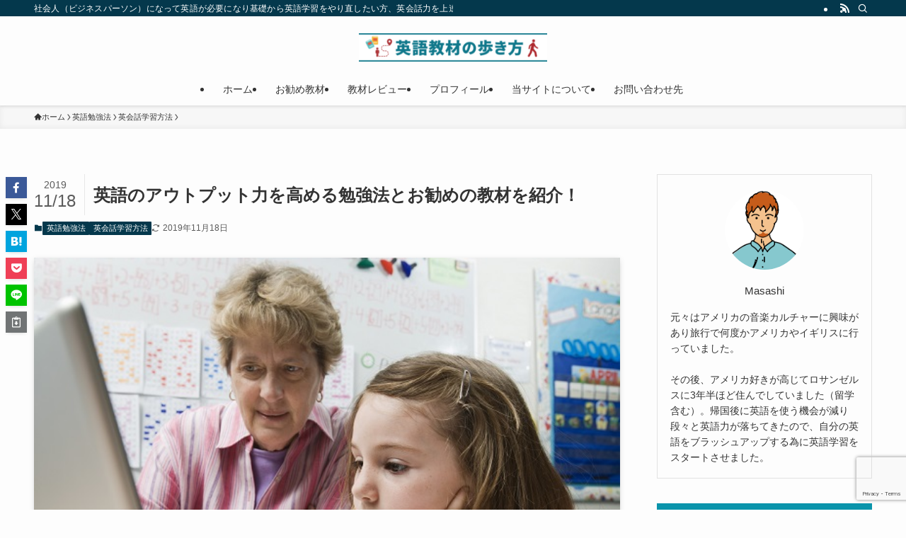

--- FILE ---
content_type: text/html; charset=utf-8
request_url: https://www.google.com/recaptcha/api2/anchor?ar=1&k=6LfUUlUaAAAAANVyXySKnX_sMS18eyrNqs2yu8ww&co=aHR0cHM6Ly9laWdvdGV4dGJvb2suY29tOjQ0Mw..&hl=en&v=PoyoqOPhxBO7pBk68S4YbpHZ&size=invisible&anchor-ms=20000&execute-ms=30000&cb=twd2dxh5aadg
body_size: 48910
content:
<!DOCTYPE HTML><html dir="ltr" lang="en"><head><meta http-equiv="Content-Type" content="text/html; charset=UTF-8">
<meta http-equiv="X-UA-Compatible" content="IE=edge">
<title>reCAPTCHA</title>
<style type="text/css">
/* cyrillic-ext */
@font-face {
  font-family: 'Roboto';
  font-style: normal;
  font-weight: 400;
  font-stretch: 100%;
  src: url(//fonts.gstatic.com/s/roboto/v48/KFO7CnqEu92Fr1ME7kSn66aGLdTylUAMa3GUBHMdazTgWw.woff2) format('woff2');
  unicode-range: U+0460-052F, U+1C80-1C8A, U+20B4, U+2DE0-2DFF, U+A640-A69F, U+FE2E-FE2F;
}
/* cyrillic */
@font-face {
  font-family: 'Roboto';
  font-style: normal;
  font-weight: 400;
  font-stretch: 100%;
  src: url(//fonts.gstatic.com/s/roboto/v48/KFO7CnqEu92Fr1ME7kSn66aGLdTylUAMa3iUBHMdazTgWw.woff2) format('woff2');
  unicode-range: U+0301, U+0400-045F, U+0490-0491, U+04B0-04B1, U+2116;
}
/* greek-ext */
@font-face {
  font-family: 'Roboto';
  font-style: normal;
  font-weight: 400;
  font-stretch: 100%;
  src: url(//fonts.gstatic.com/s/roboto/v48/KFO7CnqEu92Fr1ME7kSn66aGLdTylUAMa3CUBHMdazTgWw.woff2) format('woff2');
  unicode-range: U+1F00-1FFF;
}
/* greek */
@font-face {
  font-family: 'Roboto';
  font-style: normal;
  font-weight: 400;
  font-stretch: 100%;
  src: url(//fonts.gstatic.com/s/roboto/v48/KFO7CnqEu92Fr1ME7kSn66aGLdTylUAMa3-UBHMdazTgWw.woff2) format('woff2');
  unicode-range: U+0370-0377, U+037A-037F, U+0384-038A, U+038C, U+038E-03A1, U+03A3-03FF;
}
/* math */
@font-face {
  font-family: 'Roboto';
  font-style: normal;
  font-weight: 400;
  font-stretch: 100%;
  src: url(//fonts.gstatic.com/s/roboto/v48/KFO7CnqEu92Fr1ME7kSn66aGLdTylUAMawCUBHMdazTgWw.woff2) format('woff2');
  unicode-range: U+0302-0303, U+0305, U+0307-0308, U+0310, U+0312, U+0315, U+031A, U+0326-0327, U+032C, U+032F-0330, U+0332-0333, U+0338, U+033A, U+0346, U+034D, U+0391-03A1, U+03A3-03A9, U+03B1-03C9, U+03D1, U+03D5-03D6, U+03F0-03F1, U+03F4-03F5, U+2016-2017, U+2034-2038, U+203C, U+2040, U+2043, U+2047, U+2050, U+2057, U+205F, U+2070-2071, U+2074-208E, U+2090-209C, U+20D0-20DC, U+20E1, U+20E5-20EF, U+2100-2112, U+2114-2115, U+2117-2121, U+2123-214F, U+2190, U+2192, U+2194-21AE, U+21B0-21E5, U+21F1-21F2, U+21F4-2211, U+2213-2214, U+2216-22FF, U+2308-230B, U+2310, U+2319, U+231C-2321, U+2336-237A, U+237C, U+2395, U+239B-23B7, U+23D0, U+23DC-23E1, U+2474-2475, U+25AF, U+25B3, U+25B7, U+25BD, U+25C1, U+25CA, U+25CC, U+25FB, U+266D-266F, U+27C0-27FF, U+2900-2AFF, U+2B0E-2B11, U+2B30-2B4C, U+2BFE, U+3030, U+FF5B, U+FF5D, U+1D400-1D7FF, U+1EE00-1EEFF;
}
/* symbols */
@font-face {
  font-family: 'Roboto';
  font-style: normal;
  font-weight: 400;
  font-stretch: 100%;
  src: url(//fonts.gstatic.com/s/roboto/v48/KFO7CnqEu92Fr1ME7kSn66aGLdTylUAMaxKUBHMdazTgWw.woff2) format('woff2');
  unicode-range: U+0001-000C, U+000E-001F, U+007F-009F, U+20DD-20E0, U+20E2-20E4, U+2150-218F, U+2190, U+2192, U+2194-2199, U+21AF, U+21E6-21F0, U+21F3, U+2218-2219, U+2299, U+22C4-22C6, U+2300-243F, U+2440-244A, U+2460-24FF, U+25A0-27BF, U+2800-28FF, U+2921-2922, U+2981, U+29BF, U+29EB, U+2B00-2BFF, U+4DC0-4DFF, U+FFF9-FFFB, U+10140-1018E, U+10190-1019C, U+101A0, U+101D0-101FD, U+102E0-102FB, U+10E60-10E7E, U+1D2C0-1D2D3, U+1D2E0-1D37F, U+1F000-1F0FF, U+1F100-1F1AD, U+1F1E6-1F1FF, U+1F30D-1F30F, U+1F315, U+1F31C, U+1F31E, U+1F320-1F32C, U+1F336, U+1F378, U+1F37D, U+1F382, U+1F393-1F39F, U+1F3A7-1F3A8, U+1F3AC-1F3AF, U+1F3C2, U+1F3C4-1F3C6, U+1F3CA-1F3CE, U+1F3D4-1F3E0, U+1F3ED, U+1F3F1-1F3F3, U+1F3F5-1F3F7, U+1F408, U+1F415, U+1F41F, U+1F426, U+1F43F, U+1F441-1F442, U+1F444, U+1F446-1F449, U+1F44C-1F44E, U+1F453, U+1F46A, U+1F47D, U+1F4A3, U+1F4B0, U+1F4B3, U+1F4B9, U+1F4BB, U+1F4BF, U+1F4C8-1F4CB, U+1F4D6, U+1F4DA, U+1F4DF, U+1F4E3-1F4E6, U+1F4EA-1F4ED, U+1F4F7, U+1F4F9-1F4FB, U+1F4FD-1F4FE, U+1F503, U+1F507-1F50B, U+1F50D, U+1F512-1F513, U+1F53E-1F54A, U+1F54F-1F5FA, U+1F610, U+1F650-1F67F, U+1F687, U+1F68D, U+1F691, U+1F694, U+1F698, U+1F6AD, U+1F6B2, U+1F6B9-1F6BA, U+1F6BC, U+1F6C6-1F6CF, U+1F6D3-1F6D7, U+1F6E0-1F6EA, U+1F6F0-1F6F3, U+1F6F7-1F6FC, U+1F700-1F7FF, U+1F800-1F80B, U+1F810-1F847, U+1F850-1F859, U+1F860-1F887, U+1F890-1F8AD, U+1F8B0-1F8BB, U+1F8C0-1F8C1, U+1F900-1F90B, U+1F93B, U+1F946, U+1F984, U+1F996, U+1F9E9, U+1FA00-1FA6F, U+1FA70-1FA7C, U+1FA80-1FA89, U+1FA8F-1FAC6, U+1FACE-1FADC, U+1FADF-1FAE9, U+1FAF0-1FAF8, U+1FB00-1FBFF;
}
/* vietnamese */
@font-face {
  font-family: 'Roboto';
  font-style: normal;
  font-weight: 400;
  font-stretch: 100%;
  src: url(//fonts.gstatic.com/s/roboto/v48/KFO7CnqEu92Fr1ME7kSn66aGLdTylUAMa3OUBHMdazTgWw.woff2) format('woff2');
  unicode-range: U+0102-0103, U+0110-0111, U+0128-0129, U+0168-0169, U+01A0-01A1, U+01AF-01B0, U+0300-0301, U+0303-0304, U+0308-0309, U+0323, U+0329, U+1EA0-1EF9, U+20AB;
}
/* latin-ext */
@font-face {
  font-family: 'Roboto';
  font-style: normal;
  font-weight: 400;
  font-stretch: 100%;
  src: url(//fonts.gstatic.com/s/roboto/v48/KFO7CnqEu92Fr1ME7kSn66aGLdTylUAMa3KUBHMdazTgWw.woff2) format('woff2');
  unicode-range: U+0100-02BA, U+02BD-02C5, U+02C7-02CC, U+02CE-02D7, U+02DD-02FF, U+0304, U+0308, U+0329, U+1D00-1DBF, U+1E00-1E9F, U+1EF2-1EFF, U+2020, U+20A0-20AB, U+20AD-20C0, U+2113, U+2C60-2C7F, U+A720-A7FF;
}
/* latin */
@font-face {
  font-family: 'Roboto';
  font-style: normal;
  font-weight: 400;
  font-stretch: 100%;
  src: url(//fonts.gstatic.com/s/roboto/v48/KFO7CnqEu92Fr1ME7kSn66aGLdTylUAMa3yUBHMdazQ.woff2) format('woff2');
  unicode-range: U+0000-00FF, U+0131, U+0152-0153, U+02BB-02BC, U+02C6, U+02DA, U+02DC, U+0304, U+0308, U+0329, U+2000-206F, U+20AC, U+2122, U+2191, U+2193, U+2212, U+2215, U+FEFF, U+FFFD;
}
/* cyrillic-ext */
@font-face {
  font-family: 'Roboto';
  font-style: normal;
  font-weight: 500;
  font-stretch: 100%;
  src: url(//fonts.gstatic.com/s/roboto/v48/KFO7CnqEu92Fr1ME7kSn66aGLdTylUAMa3GUBHMdazTgWw.woff2) format('woff2');
  unicode-range: U+0460-052F, U+1C80-1C8A, U+20B4, U+2DE0-2DFF, U+A640-A69F, U+FE2E-FE2F;
}
/* cyrillic */
@font-face {
  font-family: 'Roboto';
  font-style: normal;
  font-weight: 500;
  font-stretch: 100%;
  src: url(//fonts.gstatic.com/s/roboto/v48/KFO7CnqEu92Fr1ME7kSn66aGLdTylUAMa3iUBHMdazTgWw.woff2) format('woff2');
  unicode-range: U+0301, U+0400-045F, U+0490-0491, U+04B0-04B1, U+2116;
}
/* greek-ext */
@font-face {
  font-family: 'Roboto';
  font-style: normal;
  font-weight: 500;
  font-stretch: 100%;
  src: url(//fonts.gstatic.com/s/roboto/v48/KFO7CnqEu92Fr1ME7kSn66aGLdTylUAMa3CUBHMdazTgWw.woff2) format('woff2');
  unicode-range: U+1F00-1FFF;
}
/* greek */
@font-face {
  font-family: 'Roboto';
  font-style: normal;
  font-weight: 500;
  font-stretch: 100%;
  src: url(//fonts.gstatic.com/s/roboto/v48/KFO7CnqEu92Fr1ME7kSn66aGLdTylUAMa3-UBHMdazTgWw.woff2) format('woff2');
  unicode-range: U+0370-0377, U+037A-037F, U+0384-038A, U+038C, U+038E-03A1, U+03A3-03FF;
}
/* math */
@font-face {
  font-family: 'Roboto';
  font-style: normal;
  font-weight: 500;
  font-stretch: 100%;
  src: url(//fonts.gstatic.com/s/roboto/v48/KFO7CnqEu92Fr1ME7kSn66aGLdTylUAMawCUBHMdazTgWw.woff2) format('woff2');
  unicode-range: U+0302-0303, U+0305, U+0307-0308, U+0310, U+0312, U+0315, U+031A, U+0326-0327, U+032C, U+032F-0330, U+0332-0333, U+0338, U+033A, U+0346, U+034D, U+0391-03A1, U+03A3-03A9, U+03B1-03C9, U+03D1, U+03D5-03D6, U+03F0-03F1, U+03F4-03F5, U+2016-2017, U+2034-2038, U+203C, U+2040, U+2043, U+2047, U+2050, U+2057, U+205F, U+2070-2071, U+2074-208E, U+2090-209C, U+20D0-20DC, U+20E1, U+20E5-20EF, U+2100-2112, U+2114-2115, U+2117-2121, U+2123-214F, U+2190, U+2192, U+2194-21AE, U+21B0-21E5, U+21F1-21F2, U+21F4-2211, U+2213-2214, U+2216-22FF, U+2308-230B, U+2310, U+2319, U+231C-2321, U+2336-237A, U+237C, U+2395, U+239B-23B7, U+23D0, U+23DC-23E1, U+2474-2475, U+25AF, U+25B3, U+25B7, U+25BD, U+25C1, U+25CA, U+25CC, U+25FB, U+266D-266F, U+27C0-27FF, U+2900-2AFF, U+2B0E-2B11, U+2B30-2B4C, U+2BFE, U+3030, U+FF5B, U+FF5D, U+1D400-1D7FF, U+1EE00-1EEFF;
}
/* symbols */
@font-face {
  font-family: 'Roboto';
  font-style: normal;
  font-weight: 500;
  font-stretch: 100%;
  src: url(//fonts.gstatic.com/s/roboto/v48/KFO7CnqEu92Fr1ME7kSn66aGLdTylUAMaxKUBHMdazTgWw.woff2) format('woff2');
  unicode-range: U+0001-000C, U+000E-001F, U+007F-009F, U+20DD-20E0, U+20E2-20E4, U+2150-218F, U+2190, U+2192, U+2194-2199, U+21AF, U+21E6-21F0, U+21F3, U+2218-2219, U+2299, U+22C4-22C6, U+2300-243F, U+2440-244A, U+2460-24FF, U+25A0-27BF, U+2800-28FF, U+2921-2922, U+2981, U+29BF, U+29EB, U+2B00-2BFF, U+4DC0-4DFF, U+FFF9-FFFB, U+10140-1018E, U+10190-1019C, U+101A0, U+101D0-101FD, U+102E0-102FB, U+10E60-10E7E, U+1D2C0-1D2D3, U+1D2E0-1D37F, U+1F000-1F0FF, U+1F100-1F1AD, U+1F1E6-1F1FF, U+1F30D-1F30F, U+1F315, U+1F31C, U+1F31E, U+1F320-1F32C, U+1F336, U+1F378, U+1F37D, U+1F382, U+1F393-1F39F, U+1F3A7-1F3A8, U+1F3AC-1F3AF, U+1F3C2, U+1F3C4-1F3C6, U+1F3CA-1F3CE, U+1F3D4-1F3E0, U+1F3ED, U+1F3F1-1F3F3, U+1F3F5-1F3F7, U+1F408, U+1F415, U+1F41F, U+1F426, U+1F43F, U+1F441-1F442, U+1F444, U+1F446-1F449, U+1F44C-1F44E, U+1F453, U+1F46A, U+1F47D, U+1F4A3, U+1F4B0, U+1F4B3, U+1F4B9, U+1F4BB, U+1F4BF, U+1F4C8-1F4CB, U+1F4D6, U+1F4DA, U+1F4DF, U+1F4E3-1F4E6, U+1F4EA-1F4ED, U+1F4F7, U+1F4F9-1F4FB, U+1F4FD-1F4FE, U+1F503, U+1F507-1F50B, U+1F50D, U+1F512-1F513, U+1F53E-1F54A, U+1F54F-1F5FA, U+1F610, U+1F650-1F67F, U+1F687, U+1F68D, U+1F691, U+1F694, U+1F698, U+1F6AD, U+1F6B2, U+1F6B9-1F6BA, U+1F6BC, U+1F6C6-1F6CF, U+1F6D3-1F6D7, U+1F6E0-1F6EA, U+1F6F0-1F6F3, U+1F6F7-1F6FC, U+1F700-1F7FF, U+1F800-1F80B, U+1F810-1F847, U+1F850-1F859, U+1F860-1F887, U+1F890-1F8AD, U+1F8B0-1F8BB, U+1F8C0-1F8C1, U+1F900-1F90B, U+1F93B, U+1F946, U+1F984, U+1F996, U+1F9E9, U+1FA00-1FA6F, U+1FA70-1FA7C, U+1FA80-1FA89, U+1FA8F-1FAC6, U+1FACE-1FADC, U+1FADF-1FAE9, U+1FAF0-1FAF8, U+1FB00-1FBFF;
}
/* vietnamese */
@font-face {
  font-family: 'Roboto';
  font-style: normal;
  font-weight: 500;
  font-stretch: 100%;
  src: url(//fonts.gstatic.com/s/roboto/v48/KFO7CnqEu92Fr1ME7kSn66aGLdTylUAMa3OUBHMdazTgWw.woff2) format('woff2');
  unicode-range: U+0102-0103, U+0110-0111, U+0128-0129, U+0168-0169, U+01A0-01A1, U+01AF-01B0, U+0300-0301, U+0303-0304, U+0308-0309, U+0323, U+0329, U+1EA0-1EF9, U+20AB;
}
/* latin-ext */
@font-face {
  font-family: 'Roboto';
  font-style: normal;
  font-weight: 500;
  font-stretch: 100%;
  src: url(//fonts.gstatic.com/s/roboto/v48/KFO7CnqEu92Fr1ME7kSn66aGLdTylUAMa3KUBHMdazTgWw.woff2) format('woff2');
  unicode-range: U+0100-02BA, U+02BD-02C5, U+02C7-02CC, U+02CE-02D7, U+02DD-02FF, U+0304, U+0308, U+0329, U+1D00-1DBF, U+1E00-1E9F, U+1EF2-1EFF, U+2020, U+20A0-20AB, U+20AD-20C0, U+2113, U+2C60-2C7F, U+A720-A7FF;
}
/* latin */
@font-face {
  font-family: 'Roboto';
  font-style: normal;
  font-weight: 500;
  font-stretch: 100%;
  src: url(//fonts.gstatic.com/s/roboto/v48/KFO7CnqEu92Fr1ME7kSn66aGLdTylUAMa3yUBHMdazQ.woff2) format('woff2');
  unicode-range: U+0000-00FF, U+0131, U+0152-0153, U+02BB-02BC, U+02C6, U+02DA, U+02DC, U+0304, U+0308, U+0329, U+2000-206F, U+20AC, U+2122, U+2191, U+2193, U+2212, U+2215, U+FEFF, U+FFFD;
}
/* cyrillic-ext */
@font-face {
  font-family: 'Roboto';
  font-style: normal;
  font-weight: 900;
  font-stretch: 100%;
  src: url(//fonts.gstatic.com/s/roboto/v48/KFO7CnqEu92Fr1ME7kSn66aGLdTylUAMa3GUBHMdazTgWw.woff2) format('woff2');
  unicode-range: U+0460-052F, U+1C80-1C8A, U+20B4, U+2DE0-2DFF, U+A640-A69F, U+FE2E-FE2F;
}
/* cyrillic */
@font-face {
  font-family: 'Roboto';
  font-style: normal;
  font-weight: 900;
  font-stretch: 100%;
  src: url(//fonts.gstatic.com/s/roboto/v48/KFO7CnqEu92Fr1ME7kSn66aGLdTylUAMa3iUBHMdazTgWw.woff2) format('woff2');
  unicode-range: U+0301, U+0400-045F, U+0490-0491, U+04B0-04B1, U+2116;
}
/* greek-ext */
@font-face {
  font-family: 'Roboto';
  font-style: normal;
  font-weight: 900;
  font-stretch: 100%;
  src: url(//fonts.gstatic.com/s/roboto/v48/KFO7CnqEu92Fr1ME7kSn66aGLdTylUAMa3CUBHMdazTgWw.woff2) format('woff2');
  unicode-range: U+1F00-1FFF;
}
/* greek */
@font-face {
  font-family: 'Roboto';
  font-style: normal;
  font-weight: 900;
  font-stretch: 100%;
  src: url(//fonts.gstatic.com/s/roboto/v48/KFO7CnqEu92Fr1ME7kSn66aGLdTylUAMa3-UBHMdazTgWw.woff2) format('woff2');
  unicode-range: U+0370-0377, U+037A-037F, U+0384-038A, U+038C, U+038E-03A1, U+03A3-03FF;
}
/* math */
@font-face {
  font-family: 'Roboto';
  font-style: normal;
  font-weight: 900;
  font-stretch: 100%;
  src: url(//fonts.gstatic.com/s/roboto/v48/KFO7CnqEu92Fr1ME7kSn66aGLdTylUAMawCUBHMdazTgWw.woff2) format('woff2');
  unicode-range: U+0302-0303, U+0305, U+0307-0308, U+0310, U+0312, U+0315, U+031A, U+0326-0327, U+032C, U+032F-0330, U+0332-0333, U+0338, U+033A, U+0346, U+034D, U+0391-03A1, U+03A3-03A9, U+03B1-03C9, U+03D1, U+03D5-03D6, U+03F0-03F1, U+03F4-03F5, U+2016-2017, U+2034-2038, U+203C, U+2040, U+2043, U+2047, U+2050, U+2057, U+205F, U+2070-2071, U+2074-208E, U+2090-209C, U+20D0-20DC, U+20E1, U+20E5-20EF, U+2100-2112, U+2114-2115, U+2117-2121, U+2123-214F, U+2190, U+2192, U+2194-21AE, U+21B0-21E5, U+21F1-21F2, U+21F4-2211, U+2213-2214, U+2216-22FF, U+2308-230B, U+2310, U+2319, U+231C-2321, U+2336-237A, U+237C, U+2395, U+239B-23B7, U+23D0, U+23DC-23E1, U+2474-2475, U+25AF, U+25B3, U+25B7, U+25BD, U+25C1, U+25CA, U+25CC, U+25FB, U+266D-266F, U+27C0-27FF, U+2900-2AFF, U+2B0E-2B11, U+2B30-2B4C, U+2BFE, U+3030, U+FF5B, U+FF5D, U+1D400-1D7FF, U+1EE00-1EEFF;
}
/* symbols */
@font-face {
  font-family: 'Roboto';
  font-style: normal;
  font-weight: 900;
  font-stretch: 100%;
  src: url(//fonts.gstatic.com/s/roboto/v48/KFO7CnqEu92Fr1ME7kSn66aGLdTylUAMaxKUBHMdazTgWw.woff2) format('woff2');
  unicode-range: U+0001-000C, U+000E-001F, U+007F-009F, U+20DD-20E0, U+20E2-20E4, U+2150-218F, U+2190, U+2192, U+2194-2199, U+21AF, U+21E6-21F0, U+21F3, U+2218-2219, U+2299, U+22C4-22C6, U+2300-243F, U+2440-244A, U+2460-24FF, U+25A0-27BF, U+2800-28FF, U+2921-2922, U+2981, U+29BF, U+29EB, U+2B00-2BFF, U+4DC0-4DFF, U+FFF9-FFFB, U+10140-1018E, U+10190-1019C, U+101A0, U+101D0-101FD, U+102E0-102FB, U+10E60-10E7E, U+1D2C0-1D2D3, U+1D2E0-1D37F, U+1F000-1F0FF, U+1F100-1F1AD, U+1F1E6-1F1FF, U+1F30D-1F30F, U+1F315, U+1F31C, U+1F31E, U+1F320-1F32C, U+1F336, U+1F378, U+1F37D, U+1F382, U+1F393-1F39F, U+1F3A7-1F3A8, U+1F3AC-1F3AF, U+1F3C2, U+1F3C4-1F3C6, U+1F3CA-1F3CE, U+1F3D4-1F3E0, U+1F3ED, U+1F3F1-1F3F3, U+1F3F5-1F3F7, U+1F408, U+1F415, U+1F41F, U+1F426, U+1F43F, U+1F441-1F442, U+1F444, U+1F446-1F449, U+1F44C-1F44E, U+1F453, U+1F46A, U+1F47D, U+1F4A3, U+1F4B0, U+1F4B3, U+1F4B9, U+1F4BB, U+1F4BF, U+1F4C8-1F4CB, U+1F4D6, U+1F4DA, U+1F4DF, U+1F4E3-1F4E6, U+1F4EA-1F4ED, U+1F4F7, U+1F4F9-1F4FB, U+1F4FD-1F4FE, U+1F503, U+1F507-1F50B, U+1F50D, U+1F512-1F513, U+1F53E-1F54A, U+1F54F-1F5FA, U+1F610, U+1F650-1F67F, U+1F687, U+1F68D, U+1F691, U+1F694, U+1F698, U+1F6AD, U+1F6B2, U+1F6B9-1F6BA, U+1F6BC, U+1F6C6-1F6CF, U+1F6D3-1F6D7, U+1F6E0-1F6EA, U+1F6F0-1F6F3, U+1F6F7-1F6FC, U+1F700-1F7FF, U+1F800-1F80B, U+1F810-1F847, U+1F850-1F859, U+1F860-1F887, U+1F890-1F8AD, U+1F8B0-1F8BB, U+1F8C0-1F8C1, U+1F900-1F90B, U+1F93B, U+1F946, U+1F984, U+1F996, U+1F9E9, U+1FA00-1FA6F, U+1FA70-1FA7C, U+1FA80-1FA89, U+1FA8F-1FAC6, U+1FACE-1FADC, U+1FADF-1FAE9, U+1FAF0-1FAF8, U+1FB00-1FBFF;
}
/* vietnamese */
@font-face {
  font-family: 'Roboto';
  font-style: normal;
  font-weight: 900;
  font-stretch: 100%;
  src: url(//fonts.gstatic.com/s/roboto/v48/KFO7CnqEu92Fr1ME7kSn66aGLdTylUAMa3OUBHMdazTgWw.woff2) format('woff2');
  unicode-range: U+0102-0103, U+0110-0111, U+0128-0129, U+0168-0169, U+01A0-01A1, U+01AF-01B0, U+0300-0301, U+0303-0304, U+0308-0309, U+0323, U+0329, U+1EA0-1EF9, U+20AB;
}
/* latin-ext */
@font-face {
  font-family: 'Roboto';
  font-style: normal;
  font-weight: 900;
  font-stretch: 100%;
  src: url(//fonts.gstatic.com/s/roboto/v48/KFO7CnqEu92Fr1ME7kSn66aGLdTylUAMa3KUBHMdazTgWw.woff2) format('woff2');
  unicode-range: U+0100-02BA, U+02BD-02C5, U+02C7-02CC, U+02CE-02D7, U+02DD-02FF, U+0304, U+0308, U+0329, U+1D00-1DBF, U+1E00-1E9F, U+1EF2-1EFF, U+2020, U+20A0-20AB, U+20AD-20C0, U+2113, U+2C60-2C7F, U+A720-A7FF;
}
/* latin */
@font-face {
  font-family: 'Roboto';
  font-style: normal;
  font-weight: 900;
  font-stretch: 100%;
  src: url(//fonts.gstatic.com/s/roboto/v48/KFO7CnqEu92Fr1ME7kSn66aGLdTylUAMa3yUBHMdazQ.woff2) format('woff2');
  unicode-range: U+0000-00FF, U+0131, U+0152-0153, U+02BB-02BC, U+02C6, U+02DA, U+02DC, U+0304, U+0308, U+0329, U+2000-206F, U+20AC, U+2122, U+2191, U+2193, U+2212, U+2215, U+FEFF, U+FFFD;
}

</style>
<link rel="stylesheet" type="text/css" href="https://www.gstatic.com/recaptcha/releases/PoyoqOPhxBO7pBk68S4YbpHZ/styles__ltr.css">
<script nonce="jpMW0scP_AmooqSmkiW-Ag" type="text/javascript">window['__recaptcha_api'] = 'https://www.google.com/recaptcha/api2/';</script>
<script type="text/javascript" src="https://www.gstatic.com/recaptcha/releases/PoyoqOPhxBO7pBk68S4YbpHZ/recaptcha__en.js" nonce="jpMW0scP_AmooqSmkiW-Ag">
      
    </script></head>
<body><div id="rc-anchor-alert" class="rc-anchor-alert"></div>
<input type="hidden" id="recaptcha-token" value="[base64]">
<script type="text/javascript" nonce="jpMW0scP_AmooqSmkiW-Ag">
      recaptcha.anchor.Main.init("[\x22ainput\x22,[\x22bgdata\x22,\x22\x22,\[base64]/[base64]/[base64]/[base64]/cjw8ejpyPj4+eil9Y2F0Y2gobCl7dGhyb3cgbDt9fSxIPWZ1bmN0aW9uKHcsdCx6KXtpZih3PT0xOTR8fHc9PTIwOCl0LnZbd10/dC52W3ddLmNvbmNhdCh6KTp0LnZbd109b2Yoeix0KTtlbHNle2lmKHQuYkImJnchPTMxNylyZXR1cm47dz09NjZ8fHc9PTEyMnx8dz09NDcwfHx3PT00NHx8dz09NDE2fHx3PT0zOTd8fHc9PTQyMXx8dz09Njh8fHc9PTcwfHx3PT0xODQ/[base64]/[base64]/[base64]/bmV3IGRbVl0oSlswXSk6cD09Mj9uZXcgZFtWXShKWzBdLEpbMV0pOnA9PTM/bmV3IGRbVl0oSlswXSxKWzFdLEpbMl0pOnA9PTQ/[base64]/[base64]/[base64]/[base64]\x22,\[base64]\\u003d\x22,\x22dSTDicKMw5I7w67DgcOWw4tIwqnCrMK/CQpdwrLCpATCjGJ2f8OvfMKXwpTCjsKkwrLCvsOdaUzDiMOAcWnDqB1me2ZiwrlrwoQEw5PCm8KqwqTClcKRwoUnUCzDvUwjw7HCpsKATSdmw7Zhw6NTw4LClMKWw6TDv8OKfTp0wpgvwqtIdxLCqcKFw5I1wqhWwqF9ZTzDhMKqICQ2Fj/CkMKJDMOowpDDnsOFfsK3w7Y5NsKHwogMwrPClcKMSG14wpkzw5Ffwq8Kw6vDicKkT8K2wrBWZQDCh1cbw4AYSQMKwrgtw6XDpMOBwpLDkcKQw50zwoBTK0/DuMKCwqvDjHzClMOFbMKSw6vCqsK5ScKZM8OQTCTDtMKhVXrDk8KvDMOVU3XCt8O0TcOCw4hbeMKDw6fCp1V1wqk0QzUCwpDDnlnDjcOJwozDlsKRHzBxw6TDmMO4wq3CvHXCgxVEwrtLS8O/YsOwwonCj8KKwprCokXCtMOcccKgKcK1worDgGtgVVh7YMKibsKID8K/wrnCjMOqw48ew65Iw63CiQciwr/CkEvDsEHCgE7ChHQ7w7PDo8K2IcKUwrZvdxcAwqHClsO0E2nCg2BrwrcCw6dECMKBdHwuU8K6OXHDlhRYwooTwoPDn8O3bcKVG8OQwrt5w5fChMKlb8KMUsKwQ8KeDloqwq/Ci8KcJQjCv1/DrMKLY0ANfDQEDT/CqMOjNsO5w4lKHsKew5BYF1nClj3Co1TCq2DCvcOcaAnDssO8JcKfw68Db8KwLjTCtsKUOAcDRMKsGQRww4RLYsKAcQ/DlMOqwqTClx11VsKiXQszwq0/w6/ChMOpCsK4UMOpw4xEwpzDs8Kbw7vDtVgxH8O4wpxuwqHDpGUqw53DmwLCjsKbwo4BwqvDhQfDuwF/w5Z4XsKzw77Ch03DjMKqwpTDjcOHw7seC8Oewoc3P8KlXsKXWMKUwq3DlQZ6w6FnTF8lOmYnQTnDt8KhIQ3DvMOqasOiw4bCnxLDnsKPbh8CB8O4TzEtU8OIECXDig85I8Klw53CusKPLFjDpmXDoMOXwr7Cg8K3ccKhw7LCug/ChsKPw71owrw6DQDDsxsFwrNewpVeLnNgwqTCn8KIPcOaWmzDilEjwqHDh8Ofw5LDhGlYw6fDm8K5QsKeUARDZCDDoWcCa8K+wr3DsW0yKEhPcR3Cm2zDpgABwpocL1XCmSjDu2JUEMO8w7HCpG/DhMOOY2Rew6tYR39Kw5/Dv8O+w64GwrcZw7NwwprDrRs1dk7CgkMLccKdJsKXwqHDrgfCnSrCqx4xTsKmwq53FjPCqMOKwoLCiQjCh8OOw4fDsW1tDizDmALDksKkwodqw4HCpEtxwrzDmks5w4jDjXAuPcK/[base64]/GcKRw4BDwrLDt8KOw5w3cQ9xwrvDrm1yABXDn3opAMKuw6sTwrrCqzBRwoLDjCXDjcOiwpTCscO3w6/Cp8Kqw5R8dMKTFxfCgMO0N8KcV8Kgwrosw6DDkGoQwrLCkDFtwp3Ds3RKSDjDoH/ChcK3wo7DgMOZw7xCMgFew7XCksKzUsKZw6ZYwrbCq8Obw4/[base64]/DrWvDrAF/U3bDmFTDtW0pNh/DryDCicObwqDCpMKMw6kwAsK5BMODw53Cji3CjQnDmSDDmB7CuWDDscKrwqBow5NmwrdoYD3DlsOiwrzDuMK4w6PDoH3Dh8K4w4BwIGwSwronwoE/Fw3CgMO2w5wyw41wbkvDoMKfccOgY0wYw7NNEXLDg8OewonDucKcX0/ClVrCvcO6eMOaA8K3w4bDncKjXHgRwqfCosORU8KtIj/CvCfCncONwrgXKmPDnCXClcOyw5/[base64]/Ci8KQOMKwEsORw4TDoS9WEsKbwrHDt8K4OcOVwo8Fw7nClz4fw6oyR8KHwqDCr8OZecObaUTCkU0DXwREd3/CmybCgcKbc3Q2wp3DrFZawpDDlsKSw5TClMO9Jk7CjhfDgSXDmVdgNsOzKhYMwozCnMOqHMOzI082VsK9w7Mcw6jDlcOjXcKKT2DDqT/CmMOFGcOYDcK5w5g4w4PCuBgIf8K5w4c8wqxqwoJ/w51Jw7cTw6LDpMKrXn7DimtkDwPCsl/[base64]/w7TCgX/CnMOeHWbCjMOJwpLCuUEpw5RbwpDCsnDCkcOUwpYFwqwAIyzDpQ3CncK5w4Eew5bDhMKMw7vCmsOYAyw9w4XDtVhTeXDCj8K8TsOhBsK3w6RdTsOqecKVwoc2anJFQVwjw5/DjyLCiCUjJcOHRFfDjsKgKkbCgsKSF8OIwpB/[base64]/DnCkvG8OcSk7CrMKNw547wpMVwr7DhRFWw73DvsOuw7zDs2how47CkMOeBH16wqzClsKveMKQwqBWVU5Uw4MKwofDl2kmw5HChwt5XCHCsQ/DgybDpsKPJ8OawqEaTyHCsyXDuifCvD/CvQYawqIaw71pw4fCv33CiWbCh8KnPErCsC/CqMKAIMKBMwpUFEDDhnktw5bCm8K0w7vCssOvwrrDrhvCmW3Dk3vDnDfDkcKVQcKcwosgwr9kdj5uwq/Cinp8w6cwIW5iw5MxIMKKC1XCl31JwosGT8KTAsO1wrI/w7HDgcO3JcOsK8OtXmEowqrClcKhYWsbbcKgwp5rwr3Di3fCtkzDt8Kgw5MjJThQbHg6w5VAw4w5wrUVw5Z4bjwQPULCvykFwoNtwodlw4XChcO6w4XCoiHCg8KxSzrDoCbChsKbw4A+w5QhUQXClsKZJwN6SWdhAjbDuENpw6/DucOYOsKFTMKdXAANw68+w4vDicOrwrlEPsOowpVQWcO5w4sWw6sNIWAfw6HDk8Onw6jChsO9ZsO9w7VOwoHDqMOvw6pqwpoLw7XDmHJKMBDDrMKcAsK8w5V5FcOVD8KESAvDqMOSNFEYwo3Cq8KtR8OyTW3DvwzDsMK6FMKYQcONB8OIw40qw6/DlhItw4AFC8Ohw6bCnsKvfSYewpXCtMOEc8KJak84wpozb8Ouwop+KsOyKcKCwpwsw7/CjFEbJsOxGMO0KwHDpMOcR8OKw4LCowk3HnBFU0ZyXRY6w6bCiBdRasOhw7PDucOww4vDosOubcOMwpHDj8OfwoPDljZKLsOhegjDksOKw4UOw6LDscO/[base64]/DhmjDjlzDhMOgwoYBwprCtMONSnpyZsKIw6rDqXbCijDChATDqMOpOBNOOEQgXkFiw5wMwpZZwojDmMKqwoVfw43CinTCqWHDrxQ0H8KoNDhMQcKgK8KrwpHDlsKebG9yw6TDocKzwrwUw6rDjcKKR33DmMKvbhzChk1vwrovfsKJJkNow5J9wp9AwobCrgHCjSEtwr/Dj8KYwo1AVMKWw47DqMOHwqLCpHvCgxYKYDPCmMK7blhow6ZDwrd3wq7DvisHZcKycl5CQmfDv8OWwrjCtl0TwqFoNRsHED08w6tSORoAw5puw60sQRRswp/[base64]/w54zwqXDtTbChMOhNMOLwqTDicOUfCvDuwfDjMKzwqsNQg4Yw6QOwqRsw4PCt0bDtmsLeMObMwJYwqzCnx3CtcOFDsKtIMOZG8K2w5XCpsKcw5BIEytTw7zDs8OIw4/DqcKhw7YAO8KJccOxw5Z5wo/DtW7CoMKRw6/Cn1vDsH9SHyTDtcKaw78Nw6jDvxvDkcOffsOUJsK0w5zCtcOlw6N7wpLDohXCtcKww6fCuGDChcK4HsOiFMKyaj3CgsK7QsKEFmxqwq1gwr/DsA/[base64]/[base64]/DrcKYW1Ffw6PCicKAJxjCrMOKNcKfIcO5wphpwoV9X8Kkw4PDp8OEfcOwWQ/Dg1zDvMODw6QMwo1+w7Rqw53CmA/DtWfCqSDCphTDnsKCCMOcwqPCmcK1wqXDgsKEwq3DiEQbdsODZX3DoDMWw5nCqHpEw7piJW7DokjChFrDo8KeJsOOIMKZfMOQZ0d/Pmxowq95AcOAw5bCpFhzwogsw4LCh8KZTsOAwoVkw5vCjEjDhx0TEQbCkWjCtBUdw59+w7R0ZH7CnMOew7DClsKYw6sJw7XDt8O6w6FdwpEkYsO+JcOSH8K/ZsOaw6bCv8OUw7/Dv8KMZmIeNBNSwpfDgMKFI1zCqWRFDcKnIsO5w7HDsMKGEMOKB8KEwqrCpsKBwrHDq8OleBRrwrwVwr4/D8KLNcOYW8KQw59rDMKqHWfCu0/DksKMw6wJWVrCiC3CtcKpYcOedsO8O8OOw55wPsKHRDYYZSfDqWTDmMKYwrN/EX3DjxpxWAhPfzYVG8OOwqXCu8O3f8OlZWUxDWnCjcOsTcOfBsKMw70pUsOwwo9NHcK5wrwcKAYpFEkDek4RZMOQNV/DoU/CgwtBw7x+wp7ChMKuIE02w79DZMKpwq/CisKZw7DCv8Opw7bDkMOWMcOywrgtwrDCpkzDjsK3TcOLG8OLbB/CiFtIwqAJUcOCwq3DhURdwqQ7TcK+EjvDtsOow459wqDCgWsdw5LCtEQhw5PDrD8DwrE+w6V7EG3Ck8O6O8Ouw4BxwpvCmMK9wr7CrGjDnMKTSsOYw6/DrMK6U8O9wo7Cj1DDiMOuNnbDo2MiccKgwoDCr8KdcBlzw6sdwpp3GScDaMOyw4bDkcKnwrHDr3fCi8OKwolGOCbDv8KxYMOYw53DqBwhw73CrMOWwrN2IcOtwp8WecKJCHrCvsO6AVnDmWTCsXHDmQTDq8KcwpY/[base64]/w48jd8ONEi/CrsKKX8O6RQbDn3UVFmRMZ1vDukk9LEjDvcKeC1ZuwoVHw6JUXHMMRcK2w6nCmHHDgsOmcEXDusO2Ll4+wq5lwrtBe8KwVcOfwrlBwoXCrMO4w58PwroWwow0BznDolDCoMKVCnJ1w6DCghnCrsKzwpgZBcO1w6rCmiIzfsKiCW/ChMOnD8OOw6Qsw5VNw6FLwp4fBcOpHBFTwrE3w7DCqMO8F24cw73Do2AIGMKXw6PCpMOlw7gtSUjCpMKkVsO4HGDCkirDm0/CuMKdFy3DnivChHbDl8KZwqHCukULLHRgfTUDYcK3e8Otw5XCr2vDuH0Kw4TCkXJiIkTDtRfDjcKbworDgWgCUsOCwrMpw6tswqzDvcKsw5ZGdsOnI3Yhwp9cwprCh8KkT3MnCAZAw5xBwqxYwp/Cv0PChcKowqMXfcKAwofCjWLCkjXDkMOXW0nCrEJVXmjCgcK+Tyh8OifCrsO1bjtdQ8OWw75DOMOFw6/[base64]/[base64]/[base64]/[base64]/GVRqb8KcSlrCkWrDqsOVYFpyO2zCgcKPEyRyOBlWw6UDw5XDvBfDrcOkLcOQYGPDmsOnMnfDi8KBXQkzw5PCuU/DqcOew6jDoMKhwo1lw5rDtcKMSR3DlAvDsiY8w5w/woLCmWpIw6PDn2TCp1tWwpHDkGJHbMOIw5DCsHnDl2dTw6UDw7TCq8OJw7plDCBBG8KBX8KsDsOzw6BBw6fCvcOsw4QCIVwVM8OLWVUFICMqwrzDuGvCkR9MfgZiw43Cmx1kw7PCiWx2w6XDhi/DksKNJcKdXlAXwoHCg8K+wrDDhsORw6PDpcOMwqPDn8KcwoPDvkvDjV4vw45rw4vDgUfDosKCNVctEyoqw6FRCnZmw5EFLsOtIFVWVh/[base64]/[base64]/ecK8FsOSw54SNcKyfMO1w49twpMpDCFFW0l4SsKNwo/CiD3Ck3t6LW7DosKdwrbDucOwwpbDt8OQNT8Jw5MlC8OwJFzDncKxw5tXw6XCl8OEDcOrw5DCrGgHwqDCqcOhw5Q5KBQ1wq/Dr8KlWwljQkjDlcOMwpLDvidxL8OswofDp8O8wr7CuMKKKgDDtmXDscKDL8Oyw6hASEs7ZC3Dq1t0wozDlGsgKMOswpzDmMOXXiMswr8owpnDvSfDp3U0woIXQsOdIRJ6w5fDpV/Ciy5NfWjCvSRvTMK3D8OYwp/DuV4RwqkqdsOkw6/DvcKMJsKrw6zDvsKew7NZw5EQScK2wovDoMKDPy14fMOZSMOtPMK5wpp2XlF9wqogw4sYfCdGHwzDr2NJUsKaLlMaYmd6wokAFsKpw6XDhMKcDxkOwo5sF8KiXsO8wqAjU3rCnm8uScK1fm/DiMOcDMKTwrhaIMO1w5DDhD0Gw4wFw6Q+c8KOOy3CssOFBMK7wqTDssONwr4pa2LCuHnDsTBvwroow7vCh8KAZ1zDmsODPhbDh8OdWcO7aiPCiVptw7dLw63CqjI3SsOmIBZzwpMHNcOfworDiFPDjUnDiBzDmcOuwo/DvMOCXcOffRwKw7hgIm5TTcO5eEbCocKGA8Kiw48FOxbDkjF4ZFDDhMORw68uTMKgRC5Sw7YXwpgPwqVnw7/CkSrCsMKuPzMDacODWcO5WsKBQ25ywqXCm2pXw4siZAnCiMO7wpkaX29hw557wrPDl8OyMMOXHS8xI3rCncKcFMO0bMOZUGwEAGzDuMK1ScO3w6zDkS/DnFheeFbDiTwReH0ww5TDmBzDixvDtG3ChcO/wrbDq8OqGcKhIMO3wopmY29AYMK6w5fCvcKoYMO3LF5UN8OUw6trw5nDgEAdwq/Dm8OuwoouwpZYw7vCqDPDjmzDnl/DqcKRYMKRcjJkwo7DgV7DnAomekXChwTCgcOgwqXCqcO/SnxEwqDCl8KoK2/ChcOmw5F/w4JTP8KJB8OPDcKEwqB8ZMOWw5lYw57DiEV8ABBIDcO9w6t1K8OyZzc5E3B6UsKzRcKkwrI6w5N6wpBzV8ONNcK2FcOHeWTCigJpw4hmw5XCksK2Yw9QesKHwo4sJ3XDt2/DoAjDtCUEAgDCqisXbcKyNMO2YQjCq8Khw5DDgWLDr8OmwqdBaA0MwpdIw73CiVRjw5rDgFY3dxbDlsKlFWdjw7J9w6Rlw4HCi1FNw6rDusO6LhQ5QBdiw5Aqwq/[base64]/w5YaNhHDhMOJey5nF8Kmw7g6w7syOgtHwroUwrxGVj/DhRFCIsK4PcOOecOXwqwiw5IBwrXDg3lUVnXDk1IKw6N7LHtLFsKewrXDnzk4OV/CiV7Do8OXZsK5wqPDqMOAFmMyDwUNaDXDoUPCiHHDsy8kw5d8w6h8wqJdTTYsIsKxXix6w7BLASDCkcKMDUPChMOxZcKdQMOiwpTCicKcw4oxw6ZMwr0WdcOoNsKdw43Dt8KRwp4TH8K/w5AWwr/[base64]/w6rDiMKTw73DssKoXcO2wprDkHEeeMK8cMK4w71cw47DuMOUXmXDtsK/FAvDqcK5XsOgVnx5w4fDkSLCrmvCgMKJwq7CjsOmLUIhfcOOw6hGGhBQwq/CtGYdNsOJwpzDocKVM3PDhwpwSTHClC/DrMKHwrHDrAbCqMOYwrTCq1XCpGHDqmsDHMOILmNjQ2XDqHxSeV1fwr3Cm8OZJk9GTSrCssOEwokLKwwaBQzCmsOdw5rDm8KUw5vCsi3DisOOw5/DiE15woPDlMOdwpvCqMORV3PDmcKpwptuw6dgwqfDmsOkw5RDw6l2KT5HFsO2LC7DsATDnMODXcOVK8Kcw7zDocOPE8OHw6lEOcOUFGfCrSRrw60kXsO/asKrdXkKw6cIC8KLEXPDq8K9BhHDhsKZJMOXbkHCs3dLHCfCvxrCi3taHsOLcX0lw6vDkBbCksOYwq8Bw6VCwo7Dh8KLw51dbljDtcONwqrDvVvDi8K2IsKew7XDkkLCnUrDl8Oww7/[base64]/XsOkacOUQGkwS8OYwp7CokJNa8OTdMO7aMOqw4Uaw74Ew4zCpiVYwrtew5DDuhvCj8KREVjDtF4bwoXCusKCw5Rjw7Qmw7AgGsO5wp1Jw7fDoVnDuWpjfzN/wpjCp8KEQMKpesKVQMKLw5vCn3PCsWnCh8KpflA/[base64]/DvEszwo3ClCx2MyzDg8O3w5I+FR4pDXnDlhnDpWxXwrBWwoDCj2MPwpLCgQnDmELDlcKlYlzCpkPDixJify/CkMOzehNmwqLDj3bDjD3Dg39RwojDvsO2wqfDsSJZw5Q8EcO5KMOsw7zDnMOkUMKBa8OTw5DDmsKvOMK5KsOaNsKxwrXCuMK5wp4pwp3DswkFw4xYw64Uw4gtwrLDqjbDoELDqcOwwp7Dg2lRwp/[base64]/w68Owq3DosKGQ8Opw6jDhzzDnsKHMMKJwrcJSMKnw59jwrkIYMKXasKHZ1nCilDDolXDisKdSsOCwoZjacKswrcfSMORJsOSQDzDg8OCGR7CvC7DtMODTCnCm3xGwoAswrfCqcOkEznDu8KDw6V/[base64]/w4LCj8K4wp8aCEd2LsOJAcOUwpF7cAN7wqdYw63DvMOJwo0DwrDDk1Q9worDuhg3w4HCqMKUWkbDrcKtwq8Jw7PCohfChkzCisKdw4sTw47CrkDDrMKvw40RDsKWZmzDscK9w6RuAcK0OcKgwo1kw689C8OFwpNIw58bKUrCryI2wrR0ZCLCthB2Ix3CgQ/[base64]/DrsOAdcOww7bCvVnDhjoue8KzRSB1YsKwcsKDwp4cw5kbwpPCg8KFw7PCmncrwpzCnE16d8OnwqELXMKoYkt2EcOgw6bDpcOSw5bCpyHClsKrwonDnV7DvU3Dlx7DlcKReEvDphfCngHDrC5EwrJtwq17wr7DlCUkwoHCp3d7wqvDuETCo3XDhz/DqsKWwp89wrnDksOUEjjCoinDryMaUUvCosOTw6vCpsOYOMObw5cPwpnDghsYw5HCvEpSYsKJw5/Cu8KqHMKpwoMwwofDicOERsKdwrjChzHChcOiAnhYVxhyw4LDtEXCjMK+wp5Aw4LCi8KRwoDCucKywpcWHyAywrQnwr83LAYMXcKOL0/CuzVdUcKZwoRLw69zwqfCmBvCrMKaGF/[base64]/DhsKCwpfCiwDDtMKRRMKLwowCIQsWUiJQN2EFwrTDucOvRFxKwqLDqRIfw4d2bsK8wpvCmMKmw7TDrxo2XXk/WjMMJWpOw7HDrCsyBsObw4dawqnDlEhkCsONK8OPAMOHwqPCn8KEX0dnDTTDv1t2a8OxVCDCpQ40w6vDmsO9aMOlw6XDiUrDp8KSwocVw7FqZcKiwqfDmMO/w4QPw5bDl8Kmw77DuDfCqmLDqzXCgcKMw47DmBjCj8KqwrjDkMKMLEMYw7Bdw7FBYcKDXw3DjcO9RyjDqsOiJm7ChT3Dn8KwHcOUeVsTwo/CgkUxwqklwr8QwqnCjyLDgsOtB8Kiw4JPex4JN8OpdMK2ZEjCkHgNw4s7f11Lw5/CrcKiQl7CpDjCucKVXH3DhMO8NQ1GIcOBw6fChh4Aw5PDgMKzwp3Cvl0yCMOKXzZAVxsswqE2KVkAf8Kkw4oVDVQ/[base64]/wosCJh4PMcOSZHIMFSLCksK/E8OXwq7DncOcw4rCjAQjLMOWwqXDng9mMsO2w4VANWTClxpUeUMcw5vDvcOZwqvDs2jDmSNFIsKyeXhKw5/DiHxCw7HDsR7CpFlWwrzClisNMTLDkXBIwoDClznDlcKcw5t/D8Ktw5NhJXTDjwTDj3lABcK0w50QTcOXB0s0aTElBxbCujFcHMOzTsKqwokTdWIswrthwrzCgUAHLcOoLsO3ZynCsnJWWsOAwojCgcK/a8KIw5w7w5vDhRs4A0wMM8OcGFzCmcO+woknJcO2w7gQKGdgw4XCoMKzw7/[base64]/[base64]/Dqh0XfsKbw6FXw7HCv8OaJsOHw5BEw4x9dyLCsMOcwqhxAEvCmAhnwofDhcOQDMOywoZLV8KBwrHDksKxw7vDlx3Dh8K2w6hRMwjDisOJMMOEX8KhYA1/Fx1rGwjDucKvw4XChE3DmcOywpgwUsOnwrUbHcOqTcKbNsOHEQ/[base64]/DkQfDgTMbfT/DqsOBwpEhIsKBw6EcGcKdQMOQw4sdTWHCoS7Ci2fDp0DDj8OFKSLDsCEtw5/DgDXClcOXKm0HwobDocO8w4AIwrJvGnQoeglrc8Kiwr5hw58uw5jDhTBSw44Pw5B3wqYOw5DDl8KvDcKcAGJKW8KvwrZWbcOdw6PDtcOaw5N9KcOBw7xXLVkGXsOgd3fCu8K9wrQ1w6xUw4PDqMOUAcKdTWbDhcOtwqwEPsK/ajwHRcKLflxTN2NlXsKhRGrCgDjCtw9ZG37CljUAwoxzw5MIw4jCssO2wo3CucK/[base64]/CkVrCtMKDwoEReMKqwqFBWMOBLBXDtAtlwrN1w5Y6woLCjTLDqMKTJ3jDqTfDoSbDsDDDhmJEwqMddQnCuG7CiHMSecOXwrDDnsK5ITvDtXJOw7LDssOdwo1HblDDtsKBGcK+BMOSwqFDPDjCt8KcbR/DvcO0M1RCR8OSw5XCnA7Co8KMw4nCgRHCgAMww5jDmcKMbsKnw4/CpcOkw53Dp1rCiSYdOsKYNVHClHzDtWsGLsK1BR0nw4VsOjV1JcO7wq3CmcKKZMK4w7fDoUYGwoA6wr3DjD3Co8OAwphKwrTDpjTDox/DjQNURMOgZWrCvBXDnRvDrcOuw4Enw4PDgsOqFjzDhgNuw4RTS8KdG2LDtRMFGFrDicKNAGFgwqg1wog5woknwrNGeMK4IsOEw4gywrAENsOyUMOLwrUFw53DhFRAw5x2wpPDnMOkw4PCnRRDw6DCicOnP8K+w47CoMO/[base64]/Cs2hrEMK4woQ4dMOhf2xZB8OnwqkYwqROw4vDrVc8wojDglZNR3kFHMOyCChPS2rDrU8PYSsIZws2ZmbDkDrDolLCsjjCh8OjFwDDuX7Dq29rw6fDpys0wooZw6LDmC3Do31lD1PCh2AUwq/Dn2TDp8OrSG7Dv09VwrZyB3rCn8Kxw4N2w5rCugAxBB4Rw50zUsKNAH7Ct8K3w7M2a8KuI8K3w4ldwq9Wwr5jwrbCi8KZTBvCiRzCp8K/c8OBw4QVwrTDj8OAw7XDolDDhmPDjGA7FcK8w6kewpgUwpBHQMOnBMK7w47DtsKsRTvCpgLDpsO7w5PDsWDCvMK5wocEwpZcwqAPwrRNdsOsQnjClcKvXExSdMK0w5JDR38iw4Rqwo7Dlm5PV8O1wq8Dw7s2NMOpdcKiwpPDgMKYRXjCtQTCulzCn8OELMKrwoM/OiDCsDjCocOUw5zChsOfw7nCll7Cl8OTwp/Dq8OxwrTDscOMDMKPYmAVLjHCicOVw4LCtzp3XTR+RMOYPzhrwrbDvx7ChsOZwq3DusOkw7LCvzjDhx4Iw43Cjh3DrHMjw6rCt8K5eMKXw7zCicOow54gw5Fdw5DCmWk/w5YYw6tae8KTwpbDq8O5csKSwrXCgwvCncKlwpTCoMKTX23DqcOtw5gCwpxkw5M8w74/[base64]/DoCAMAHZcw6LCphFzwoXCkMKCwptpDMOKwohxwpTCpMOrwoNiwrpqEx5kdcOUw5d9w7htaAjDu8K/CyFmw6smA2nCr8Onw5kWWsK7wo3CiW09wqoxw6HCqhfCrVFJw53Cmi12KxtKJXUzWcOWwpRRwoo9QsKpwo4CwqxuRC/CpMO9w6Jnw5RYHcOVw5rCgx4TwrfCpVjCnxoMZmEzwr1TeMK/X8Kjw6EvwqwYE8Kjwq/CqnvCim7Cr8O/[base64]/CtcKxQ8OlYxc1wrkWbsKZSQHCpRc7RcOlPsK4VMKOQ8OPw4HDtMKZw6rCj8K9JMOqcMOPw6/ClFsnw6nDkjfDtMKWQkrChHEeN8O4B8O+wqLCjxAhbMKEKsOdwrhvRMO9VgErTijCkhg0wrvDuMKIw4ZJwqg4Z3BPBw/CmGHDnsKZw7w6fkRSwq/Dgz3Cv0FmQRMaN8Obw41PKz9NHsOdw4vDgsOxbcKKw4cgAHUPIcOjw5sYQ8K3w4fDgMOLAMO0LS1nw7bDiXDCl8OqIjnCp8OxVW5zw7/Dl3nDk3bDoXwxwrMpwoYKw4NOwpbCg1XClgPDjzZfw5siw4wMw5DDnMK/wrLCgMOZQVfCvsOoSzVcw51xwrA4wodsw7pWBChYwpLDqcOhw7zCgMOAwrxid0BLwo9ddg/CsMOnworCgcKpwoo8w7wZLFdMLgl9dlJPw5hRwpfChMOBwqXCphHDscKlw6LDgiQyw7tEw7Jdw5HDviXDh8K7w4TCvcOfw6LCohsGTcKhCMKmw59Sf8KEwrrDjcOvBcOiS8KVwqfCg2Ysw4dTw7/DusKtA8OHLUrChsOwwpBJw43DusO/w6LDu3tGw4XDmsOnw64MwqnClnJcwq9wRcOvwp3Dg8K9G0zDosKqwqc6QcOvV8OWwrXDo2TDqggxwr/[base64]/CscKtNcOHw450wp/DkFzDg8KEwphbwrTDjcOKJn1ONsOnP8OewpYYw6o7woklO2XDsxrDsMOuQhvDpcOcSFJWw5dGRMKRw6gHw75lQko2w5rDtz7DuzHDk8O8AcKbLSLDmxFMfsKFw77DuMOBwq/[base64]/[base64]/Cr8KTw5nCvlvDhATDk8OnFMKFRl9GMsKxw67DnsKdwoAsw4jDvcOZa8OHw7d1wp0YfzrDtsKqw5RgUix2w4B9Nh3ChhbCpRjDhwhXw7lMQ8KswqbCoylywqd2GX3DrgLCv8KBBWhlw4JQb8KFwqNpf8K5wpJPERfCjhfDuQ5+w6rCq8K2w7d/woV7JhXDkcOlw7TDmzYbw5PCuyDDmcOdAHhTw51wcsOzw65vKMOfacKzBsK6wrnCpcKCwqANPMKtw7IkCjjCowAVJlPDgBpzScKqMsOVCA0bw5ZlwovDjsKbb8Oyw43Dn8OkRcO2bcOcZcKjwpHDtETDvz4tdRRmwrvCr8KtMcKDw6HDmMKMKFpCF1FkZ8KbFk/ChcOVOmfDgGwxdsKuwo7DisOjwqRnfcKuL8KmwqsXwq82fQnDucOKw4jCs8OvQjg/[base64]/[base64]/wphRW8KZWBDDlcO9w57CngfCuWk+w6fDr1jDhwrCvRVpwp/DrMOowrsswqcTe8KuGH3Cq8KsNcODwrPCuDowwoLDjMKfKnMyZ8OoNkg/TcKHS0DDgMK1w7nDk2AKGyQYw5jCqsOcw4xIwp3CmFfCowo6w7HDpCd0wqsubhgoKm/ClcKzw53CjcKWw6UsIiXDtDxUwo0yFsKxPMOmwovCslAjShbCrWLDnFMfw4cjw4PDt3glbnkCPsKSwo4fw5dowqxLwqbDhy7DvhPCjsONw7zDlFYxNcKLwq/[base64]/wrQNw6fDs8KTEEzCt1bDscKLUcKwScOrw6BqR8O9D8KUXU7DjzhdAMOswp/CqiwQw7jDhcO/XsKNesKHNGBbw5RSw6NSw4kZACIGen3CgCvCkMOaMS0awo/CiMOuwqDCkh9Uw5drwrTDrgrDijMPwonCkcOABsO4GcK4w5p1AcKkwpIPwrvCrsKDRCEzf8OcP8Kkw7vDp0YawoQbwrjCn0fDh11JSMKxwroZwro3DXLDvsOnXGrCpWYWSMKHCVjDiiXCtHfDswlUfsKgBcKqw7nDmsKmw5jDhsKIfMKDw7PCsE/DiEHDqwthw7hJw7Nlw5BYeMKWw6DDm8OOGMKGwpPChSnCk8KzccOBwrPCk8Ozw5DDm8OEw6RJwokTw599GiHCnw/DkkI4X8KHdMKjY8Olw4XDgwpuw5JQZBjCrSccw5UwMxjCgsKlwqDDvMOawrDDvw9fw43DpMOSCsOsw75Hw7YTEsK9wpJTHsKywo7DiXfCj8Kyw7/CtBAoEMKpwploGQnDmsOXKm/DnMKXNEd3VwrClFLCrmhBw7gYTcKLDMOKw6HDicOxB2HDuMKaw5DDhsK+woRrw79DMcKdwrrCvsK7w5rDumrCosOHC1x1aVnDhsOkwqAMXD1Swo3Cql1qacOww7AcbsO2QG/ClSjClCLDvh8KBR7CusOvw7puJMOyHhrCo8K9H1EUwo/DpMKkwr/DmDHDo3B6w7kETcKlEsKdRRsqwqHCql7Dn8OhJz/DmFNHw7bDj8K4woRVeMOqeAXDi8K8ZjPCgDIwBMO4LsKSw5HDqsKVXMOdbcKUNCdvwp7Ci8OJwpvDmcKHfD7DnsKnwo9pCcKPw5DDkMKAw6JOPC/ChMK0HC4+CinDnMO+wo3Cu8OtYRUqKcOvRsOTwrdYw55CIVfCsMO0w78Cw43Cjl3DhVvDr8KhUsK0fTsBB8Kawq5GwqrDuijDjcODRsOxYQ/DtMK4dsKYw74GWGkAH0pudsO0fmDClcO/[base64]/CgTXCk3pGAsKsFMKracO2CsOcNsOZw4k0eldMYGHCh8OaemnDpsOaw5zCoyPDmMOLwrwjaiLCsWbDoHQjwpQOK8Kie8OYwod/eWgXZsOcwpldf8OteUTCnDzDuAN7PzUaTMKCwotGYsKbwqFBwptRw5vCmQ5xwqIIBT/[base64]/Cjzliw7wPwpLCoMOre2jDu8K3wpnDiUzCjhofw6/[base64]/Cq8K6woPDi8OmJzvCt8OOa8K4wqxEwqTDl8OCwojCocOcbC/Cg1/[base64]/DlDTCpAkEw77Dk3h1YiQ9YsK2UzwxYjvCisOTb2sDfcOiDMODwoddw6tDfMKWezUew7LCq8OrHwzDr8KYDcKxw7ZPwpsPfQVzwo/[base64]/W8K8BCdFVsOrwp8Sw7HCmm1jw607wpFnw4XChFldNB5LHcKJwobDgzTCusKUwq3Cgi7Co3/Dr20nwpvCnBZKwrvDnxsHWcOzHBBwNsKzBMKFCjrCrcKMEMOQw4vDi8KdI01GwqpLSBxxw75Aw6vCisONwoLDly/DvMKEw7hYVMOHXkXChsOPf3h4w6fCoFbCvcOoMsKDQgd9FjfDnsOpw67Dl2bClQ/Du8Onw6s3BsOiw6HCuhbCtQc1w5xLKsKYw6DDvcKEw7nCp8O9RCnDosOqNxXCkjNmMcKPw64lLm1ECikhwoJow5QbTFQ6wq/DnMOfTmvCr3lEFMOqelvCucK2XcOYwoZyIFDDn8KiVHPCk8K1A35Dd8OwF8KMR8KLw5XCpsOHwotxeMOpLMOKw4NdCE7DkMOfTXfCnQdlwpsYw79CRlrCglx9wpwHRxPCrnrCssOCwqpEw7V9BMKnDcKXTcOlNMOcw4nDsMOiw5XCpUAKw5c/d05nUBAxBsKJHsKMIsKPfsO7XQEMwpoawpzCh8KOHMOlTMOGwpNbPMOXwqgjw6XCj8OHwrBNw5odwrPDoEExXg3DtMOpfcK4wpfDlcK9F8KmWcOlIUjDr8Kew6nCqDlnwoLDh8KYLMOsw7sbKsOTw73CnwxbGV8/wqITUWXDvXdiw7LDnsKmw4dywrXDlsO0w4rCvsKQDTPCuUfCtCnDv8KIw4IaQMOLUMKKwqlHAU/Cpi3CqiFqwpRTRCDDgMO1wpvDrgw1W34HwpBUw7xOwodqIzPDl27DgHRXwoVrw6EQw61+w6fDq3LDhMKawofDv8K2SDRhw5fDsgnCqMKqwp/[base64]/BsO0w4jCnQHCrMKhwoUlRsOzO1l8wozCrsOTw6TDmTHChEENw7PDskpGw4h+wr7CjsOoMg/ChMONw49awoHCtmgGQTHCom3DtcKNw43CjsKTLcKZw7dEC8OEw6bCr8OzXxXDlWDCqGBVwrPDuyPCpsOlKhtcY2PDlMOcWsKSSh/CkATCvsOww5klwqfCshHDlmB1w5fDjEzCkhHCmcOsfsKUw5PDnGgwDHDDnmU9K8OMfMOkVlgPR3/CoRERNAXDkRMKwqd7w5bDuMKpWsKswoHDnMOFwofCsmItd8KoQzfClAE4w6jClsK4bHU4Z8KYwps6w68zKDzDg8KxDMKwekHDpWDDg8KHw4VnZ2gBfg11wp1ww79zwrnDpcKjw57DkDHCtwd1ZMKuw4g4ChXCu8KswqJfNW9jwp8WbsKJYw/Ckyoiw5nDqxHDoDQgJUVQEzzDnCEVwr/DjsKzLzV2FMKOwoR1GcKaw5TCjhMzUF5BVsOVQMO1wozCmMO/w5AKw4jDgQ3CuMKfwr4Lw6hdw6ApUmjDk3Aiw5TCsHDCm8KtVcK0wqYEwpXCvMKWfcO0ZMK4w5BJUnDCkRNeNcKyYMO5H8KswrYRd2rCnMO7EsOiw6PCpMOdwpN8eCpLwp3DicKyIsO2w5YfOHTCoxvCocKBdcOIKllXw4/Dg8Kgw4E+ZcORw4FnGcK7wpB9HMKfwppeW8OGOC8Ywp1Uw6DCkMKPwoLDhcKJVsOXwo/Cvl9BwqTChnTCucOJXsKwKMOjwqAaCcKNJMKhw5sVYcOvw5PDpsKifmQuw4BwEsKXwpdHw5UlwoTDkRrCvEnCpsKfwrfCucKIwovCnALCv8K/[base64]/Dt1RAPcO7wqVFw4YQw7VBw5bDgcOFZwrDi8O7wq/Dr0jDlMKhWMOpwrxMw7PDp3XCrcKKK8KdZAtGFcK5wr/Dm08RWsK4fcO7wrh7ScKrEhc7bsKuIMOBwpHDkzlFEWAOw7HDtMKEbFnCn8KFw7zDuirCunTDlijCkz0xwp/Dr8KVw5nDnToVC0hewrN3IsKvwpMVw7fDlwDDiivDiQBacgrCs8Ktw6zDkcOnTWrDuF/Cmj/DiXbCncO2bsKcDcOvwqJVFsOGw6w6fcKvwo4NacKtw65XYzBZT2HCqMOTODDCrCXDhEbDmT/DvmY/[base64]/CpikYXXsPOWciw74hCsOxwrxANS/ClTnDhMOFwq5zwr1NNsKUFWrDlxIKUsK4ZFl6w7zCrMOoR8OIRF10w4t3IF3CosOhRBzDtBpJwrjCpsK+w6YKw4TDgMKVeMOnclLDiVDCkMOGw5/Cq2pYwqzDusOXwq/Domc/wqdyw5UoecKcMcK1w4LDmFdFw5gRw6rDrQ8Fwp7DncKGe3LDo8KSD8O9Hz46f0jCnAlowrvDo8OIBcOUwqrCpsOLEiQsw41YwrE8IcO7H8KEDy0IA8OgVD0Sw4ASNsOrw4PCkHAgVsKWYsOCJsKBw5EnwoY/w5fDo8O9w57CrgoORDXCmcKcw60Tw5Y0MzbDlADDj8OXFQbDosKfwqfCoMKlw7jDnjMMeE86w5JVwpDDpsKkwochBsOCw4rDolh0wqbCt3HDsX/DvcKLw5kzwpADbS5Ywq9xBsKzwp8xRX/CtErCvVBUwpJYwpF2PHLDlSbCvMKdwoRuDMOwwpHCssK6d2Isw5dmTx45wokpNMKQw5trwoB/wqkyWsKddsKTwr9hcx9JEG/CnT9rc2PDncK2NsKUI8OiGMKaC04Vwpwjcy/[base64]/OcORQmLCtUZZwo8cw4bDvTN4wppYBcOXdFLDpSvCo3IJA1Buw6RpwrzCnxJJwpxJwrg7UyzDt8OaGMONw4nCo10tfTJJHwPCv8Ofw4zDi8KGw4AFZMOzQStpwrLDrhJ/w4nDg8KOOxfDmsKNwqIfCF3ChgRzw5kuw5/CumQ3QcOvXB9zw4pdV8Kgw7Rfwqt4d8OmIMOow4pxIhnDhGLDqsKuF8OcS8KUIsKhwojChsKowo5jw63DnWJUwq/DhBrDqmMSwrRMNMK7GgnCuMOMwqbCvcOZf8KLCsKeK0Ntw7ZXwqoRBsOMw4LDljTDlCZEFcKhLsKmw7bCk8KuwpzDusOtwp3CqcKkZ8OJPggGCMK7MEfDr8OUw60OPW0LSG/CmcK+w4PDnW5Iw5R1wrUURiLDksOrw5bCv8OMwrlNb8ObwpvChknCpMOxEQ5QwoHDnHdaO8Odw4VOw6cadsOYbiloHlFjw6Q4wo7CmykKw5zCtcK0E23DoMKBw4PDosOywo/[base64]/DnMOAV8K9wo0oFz/DszRpwqPCtFlzTcKBHcOmTVjCm8KiPsOtTcOQwphCw5vCrn/Cv8KNSMK1VcOkwqE8PcOqw6lRwrbDn8OZVUsAbsKGw714WsK/UF/DpMObwpBzYMKdw6nDngPCjiU0wrtuwo9YaMKgXMOVOxfDuQNlM8KAwp/DlsObw4PDmcKfwp3Do3vCr2rCosK/[base64]/DsmvCnMKqw6bCnjbDnD0BVhPCr3Y2w69bwrUJwqXCr1/Do0jDusOKIcOQwqcTw7zDuMKEwoTDgWtEccKqAsKCw6rCnsOVERE5P0PDki0OwqrCp29ewqPDulHDpWEMw60bUx/CsMOkw4Jzw6TCqk46L8OaK8OUBsKkQF5AFcKXLcOmw5JZBSTClGbDiMK2SUkeMVtGwp04GsKdw7t4w5/[base64]/DgcK1GcO5w6xgJVBdPCjCrMKWLmrDscOUFlEAwrLCj0cSw7vDssOJTMKKw4DCqsO1clEpNMOZwpk1WMOpTVc/P8O7w7jCjcOHw5bCjMKhY8K+wqB1BsKkwp7DiSTDgcO9PW/CgT4PwpVDwr3CqsOrwqF2WW3DrsOYDjdrPWFAwqHDhFIww5zCrcKBZ8O8FnFEw6sbGsOjw6TCmsOzwpPCmsOmRH9kPC5fD3sdw7zDlHJYWMO8wqEEw4NDN8KIVMKRHMKIw5jDmsO9KsORwr/[base64]/DsMOew7lbeMOPHX7CusOPVznChgfDo8OdwqTCsRtww4TCt8OjYMOIMMOiwoYkYFdZw6/CgcKowpAWNnrDssKsw47Cg1wTwqPCtMOxD0PDucO8By/CvMKHB2XCuF9Nw6XCqzzDpjZNwqV1O8K8K04kwoDClMKhwpPDvsOQw53CtkVcL8Ofw5nCu8KCHXJWw6DDnn5Hw4/Dsktuw7nCgcOqGibDnXTChcKZOUxdwpw\\u003d\x22],null,[\x22conf\x22,null,\x226LfUUlUaAAAAANVyXySKnX_sMS18eyrNqs2yu8ww\x22,0,null,null,null,1,[21,125,63,73,95,87,41,43,42,83,102,105,109,121],[1017145,362],0,null,null,null,null,0,null,0,null,700,1,null,0,\[base64]/76lBhnEnQkZnOKMAhnM8xEZ\x22,0,0,null,null,1,null,0,0,null,null,null,0],\x22https://eigotextbook.com:443\x22,null,[3,1,1],null,null,null,1,3600,[\x22https://www.google.com/intl/en/policies/privacy/\x22,\x22https://www.google.com/intl/en/policies/terms/\x22],\x22E129tVWCZGIdn8aIG1trqGQkkgjTXKEyh7uynJz2kC4\\u003d\x22,1,0,null,1,1768614112040,0,0,[254,202,79],null,[231,99,175],\x22RC-xz4u1sska-eeMQ\x22,null,null,null,null,null,\x220dAFcWeA4HyIgvp_eE7Ur8ULdSzU2RiYbp89hAjqyVlhAJQp07j-oFnd-y3ITJ0EoqsK6ClPhtgM9_oi4Q7J6tI9psOP9Gi1hIXA\x22,1768696912094]");
    </script></body></html>

--- FILE ---
content_type: application/javascript; charset=utf-8;
request_url: https://dalc.valuecommerce.com/app3?p=885942538&_s=https%3A%2F%2Feigotextbook.com%2Fhowto_english_study%2Foutput_training%2F&vf=iVBORw0KGgoAAAANSUhEUgAAAAMAAAADCAYAAABWKLW%2FAAAAMElEQVQYV2NkFGP4nxFyiyF9mgkD42Ulof8LA6QYpkncZGDczdX1P%2BCZD8NEAS0GAP8UDRQTB%2FuVAAAAAElFTkSuQmCC
body_size: 726
content:
vc_linkswitch_callback({"t":"696adad2","r":"aWra0gABh4kSdHIsCooAHwqKBtQ6jg","ub":"aWra0AAO0yISdHIsCooFuwqKC%2FDWnA%3D%3D","vcid":"zZwJtX7cS5glfDXIHV5d_csJfb5SPQEmQH2Ya1A5salzhvvNO-9qyR75z5d356Q9mUItzR-ZgyhYzQ4WqqiStg","vcpub":"0.100233","l":4,"www.stormst.com":{"a":"2266321","m":"614","g":"daaee59588"},"p":885942538,"world.co.jp":{"a":"2918940","m":"2209887","g":"b5af0c67149","sp":"utm_source%3Dvc%26utm_medium%3Daffiliate%26utm_campaign%3Dwos%26_adp_c%3Dwa%26_adp_e%3Dc%26_adp_u%3Dp%26_adp_p_md%3D2072%26_adp_p_cp%3D24546%26_adp_p_agr%3D8012471%26_adp_p_ad%3D3494116"},"www.amazon.co.jp":{"a":"2236822","m":"2366370","g":"1b125478ac","sp":"tag%3Dvc-22%26linkCode%3Dure"},"s":2529210})